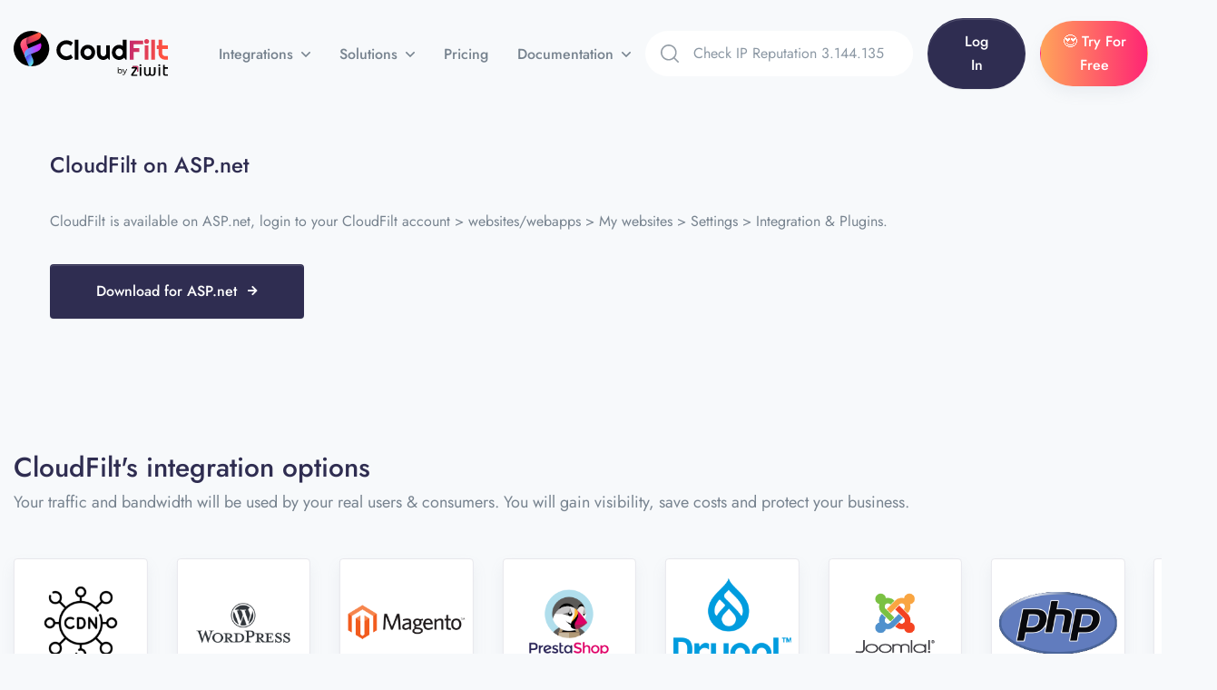

--- FILE ---
content_type: text/html; charset=UTF-8
request_url: https://cloudfilt.com/integrations/aspnet/
body_size: 8484
content:
<!doctype html>
<html lang="en">
<head>
    
    <meta charset="utf-8">
    <meta name="viewport" content="width=device-width, initial-scale=1, shrink-to-fit=no">

    
    <link rel="shortcut icon" href="/favicon.png">

    
    <link href="/assets/fonts/css2.css" rel="stylesheet">
    <link href="/assets/fonts/css22.css" rel="stylesheet">

    
    <link rel="stylesheet" href="/assets/fonts/fontawesome/fontawesome.css">
    <link rel="stylesheet" href="/assets/libs/@fancyapps/fancybox/dist/jquery.fancybox.min.css">
    <link rel="stylesheet" href="/assets/libs/aos/dist/aos.css">
    <link rel="stylesheet" href="/assets/libs/choices.js/public/assets/styles/choices.min.css">
    <link rel="stylesheet" href="/assets/libs/flickity-fade/flickity-fade.css">
    <link rel="stylesheet" href="/assets/libs/flickity/dist/flickity.min.css">
    <link rel="stylesheet" href="/assets/libs/highlightjs/styles/vs2015.css">
    <link rel="stylesheet" href="/assets/libs/jarallax/dist/jarallax.css">
    <!--<link rel="stylesheet" href="/assets/libs/quill/dist/quill.core.css" />-->


    
    <link rel="stylesheet" href="/assets/css/theme.min.css">

    <title>CloudFilt Plugins and Codes : Aspnet</title>
    <meta name="description" content="CloudFilt is available on most major CMS and languages like Aspnet. Easy to install and to use.">
    <meta name="keywords" content="bot, bots, anti bot, stop, prevent, real-time, block bots, bad bot, malicious bots, fraud, Scraping, Bot Mitigation">
    <script async src="https://www.googletagmanager.com/gtag/js?id=UA-150836361-1"></script>
    <script>
        window.dataLayer = window.dataLayer || [];
        function gtag(){dataLayer.push(arguments);}
        gtag('js', new Date());    gtag('config', 'UA-150836361-1');
    </script><script async src="https://www.googletagmanager.com/gtag/js?id=AW-998856058"></script>
    <script>
        window.dataLayer = window.dataLayer || [];
        function gtag(){dataLayer.push(arguments);}
        gtag('js', new Date());    gtag('config', 'AW-998856058');
    </script>
	
	
	<!-- Global site tag (gtag.js) - Google Analytics -->
	<script async src="https://www.googletagmanager.com/gtag/js?id=G-7QHYK6T5HQ"></script>
	<script>
	  window.dataLayer = window.dataLayer || [];
	  function gtag(){dataLayer.push(arguments);}
	  gtag('js', new Date());

	  gtag('config', 'G-7QHYK6T5HQ');
	</script>


	<link rel="canonical" href="https://cloudfilt.com/integrations/aspnet/"/>
	<meta property="og:locale" content="en_US" />
	<meta property="og:type" content="article" />
	<meta property="og:title" content="CloudFilt Plugins and Codes : Aspnet" />
	<meta property="og:url" content="https://cloudfilt.com/integrations/aspnet/" />
	<meta property="og:site_name" content="CloudFilt" />
	<meta property="og:image" content="https://cloudfilt.com/assets/img/illustrations/illustration-5.png" />
	<meta property="og:image:width" content="823" />
	<meta property="og:image:height" content="730" />
	<meta property="og:image:type" content="image/jpeg" />
	<meta name="twitter:card" content="summary_large_image" />
	<meta name="twitter:image" content="https://cloudfilt.com/assets/img/illustrations/illustration-5.png" />
	<meta name="twitter:site" content="@cloudfilt" />
	<script type="application/ld+json" class="yoast-schema-graph">{"@context":"https://schema.org","@graph":[{"@type":"Organization","@id":"https://www.ziwit.com/en/about-ziwit","name":"CloudFilt","url":"https://cloudfilt.com/","sameAs":["https://www.linkedin.com/company/ziwit/","https://twitter.com/cloudfilt"],"logo":{"@type":"ImageObject","@id":"https://www.CloudFilt.com/#logo","inLanguage":"en-US","url":"https://cloudfilt.com/assets/img/illustrations/illustration-5.png","contentUrl":"https://cloudfilt.com/assets/img/illustrations/illustration-5.png","width":823,"height":730,"caption":"CloudFilt"},"image":{"@id":"https://cloudfilt.com/#logo"}},{"@type":"WebSite","@id":"https://cloudfilt.com/","url":"https://cloudfilt.com/","name":"CloudFilt","description":"CloudFilt is available on most major CMS and languages like Aspnet. Easy to install and to use.","publisher":{"@id":"https://cloudfilt.com/"},"potentialAction":[{"@type":"SearchAction","target":{"@type":"EntryPoint","urlTemplate":"https://cloudfilt.com/ip-reputation/lookup?ip={search_term_string}"},"query-input":"required name=search_term_string"}],"inLanguage":"en-US"},{"@type":"ImageObject","@id":"https://cloudfilt.com/","inLanguage":"en-US","url":"https://cloudfilt.com/assets/img/illustrations/illustration-5.png","contentUrl":"https://cloudfilt.com/assets/img/illustrations/illustration-5.png","width":823,"height":730},{"@type":"WebPage","@id":"https://cloudfilt.com/","url":"https://cloudfilt.com/","name":"CloudFilt Bot Management | Detect & Block Bad Bot Attacks in Real-Time","isPartOf":{"@id":"https://cloudfilt.com/"},"datePublished":"2021-03-29T17:23:25+00:00","dateModified":"2022-09-14T07:50:49+00:00","description":"CloudFilt is available on most major CMS and languages like Aspnet. Easy to install and to use.","breadcrumb":{"@id":"https://cloudfilt.com/"},"inLanguage":"en-US"},{"@type":"BreadcrumbList","@id":"https://cloudfilt.com/","itemListElement":[{"@type":"ListItem","position":1,"name":"Home","item":"https://cloudfilt.com/"},{"@type":"ListItem","position":2,"name":"Products","item":"https://cloudfilt.com/"},{"@type":"ListItem","position":3,"name":"Bot Management"}]}]}</script>



<script async src="https://www.googletagmanager.com/gtag/js?id=AW-16482286203">
</script>
<script>
  window.dataLayer = window.dataLayer || [];
  function gtag(){dataLayer.push(arguments);}
  gtag('js', new Date());

  gtag('config', 'AW-16482286203');
</script>


</head>
<body>
    <header class="navbar navbar-expand-xl navbar-light" >
        <div class="container container-wd">

            
            <a class="navbar-brand ms-0" href="/">
                <img src="/assets/img/brand-dark.svg" class="navbar-brand-img" alt="Logo CloudFilt">
            </a>

            
            <div class="collapse navbar-collapse z-index-lg" id="navbarCollapse">

                
                <button class="navbar-toggler outline-0 text-primary" type="button" data-bs-toggle="collapse" data-bs-target="#navbarCollapse" aria-controls="navbarCollapse" aria-expanded="false" aria-label="Toggle navigation">
                    
                    <svg width="16" height="17" viewBox="0 0 16 17" xmlns="http://www.w3.org/2000/svg">
                        <path d="M0.142135 2.00015L1.55635 0.585938L15.6985 14.7281L14.2843 16.1423L0.142135 2.00015Z" fill="currentColor"></path>
                        <path d="M14.1421 1.0001L15.5563 2.41431L1.41421 16.5564L0 15.1422L14.1421 1.0001Z" fill="currentColor"></path>
                    </svg>

                </button>

                
                <ul class="navbar-nav ms-5">
                    <li class="nav-item dropdown dropdown-full-width">
                        <a class="nav-link dropdown-toggle px-xl-4" id="navbarLandings" data-bs-toggle="dropdown" href="#" aria-haspopup="true" aria-expanded="false">
                            Integrations
                        </a>
                        <div class="dropdown-menu border-xl shadow-none dropdown-full pt-xl-7 px-xl-8" aria-labelledby="navbarLandings">
                            <div class="row row-cols-2 row-cols-md-4 row-cols-lg-5 row-cols-xl-6">
                                <div class="col mb-5 col-wd-auto">
                                    
                                    <a class="dropdown-item" href="/integrations/cdnwaf/" >
                                        <img src="/assets/img/menu/cdnwaf_cloudfilt.png" class="img-fluid shadow rounded border d-flex mx-auto mb-5 h-md-152" alt="CDN WAF">
                                        
                                        CDN WAF
                                    </a>
                                </div>
                                <div class="col mb-5 col-wd-auto">
                                    
                                    <a class="dropdown-item" href="/integrations/wordpress/" >
                                        <img src="/assets/img/menu/wordpress_cloudfilt.png" class="img-fluid shadow rounded border d-flex mx-auto mb-5 h-md-152" alt="WordPress">
                                        
                                        WordPress
                                    </a>
                                </div>
                                <div class="col mb-5 col-wd-auto">
                                    
                                    <a class="dropdown-item" href="/integrations/magento/" >
                                        <img src="/assets/img/menu/magento_cloudfilt.png" class="img-fluid shadow rounded border d-flex mx-auto mb-5 h-md-152" alt="Magento">
                                        
                                        Magento
                                    </a>
                                </div>
                                <div class="col mb-5 col-wd-auto">
                                    
                                    <a class="dropdown-item" href="/integrations/prestashop/" >
                                        <img src="/assets/img/menu/prestashop_cloudfilt.png" class="img-fluid shadow rounded border d-flex mx-auto mb-5 h-md-152" alt="PrestaShop">
                                        
                                        PrestaShop
                                    </a>
                                </div>
                                <div class="col mb-5 col-wd-auto">
                                    
                                    <a class="dropdown-item" href="/integrations/drupal/" >
                                        <img src="/assets/img/menu/drupal_cloudfilt.png" class="img-fluid shadow rounded border d-flex mx-auto mb-5 h-md-152" alt="Drupal">
                                        
                                        Drupal
                                    </a>
                                </div>
                                <div class="col mb-5 col-wd-auto">
                                    
                                    <a class="dropdown-item" href="/integrations/joomla/" >
                                        <img src="/assets/img/menu/joomla_cloudfilt.png" class="img-fluid shadow rounded border d-flex mx-auto mb-5 h-md-152" alt="Joomla!">
                                        
                                        Joomla!
                                    </a>
                                </div>
                                <div class="col mb-5 col-wd-auto">
                                    
                                    <a class="dropdown-item" href="/integrations/php/" >
                                        <img src="/assets/img/menu/php_cloudfilt.png" class="img-fluid shadow rounded border d-flex mx-auto mb-5 h-md-152" alt="PHP">
                                        
                                        PHP
                                    </a>
                                </div>
                                <div class="col mb-5 col-wd-auto">
                                    
                                    <a class="dropdown-item" href="/integrations/go/" >
                                        <img src="/assets/img/menu/go_cloudfilt.png" class="img-fluid shadow rounded border d-flex mx-auto mb-5 h-md-152" alt="Go">
                                        
                                        Go
                                    </a>
                                </div>
                                <div class="col mb-5 col-wd-auto">
                                    
                                    <a class="dropdown-item" href="/integrations/django/" >
                                        <img src="/assets/img/menu/django_cloudfilt.png" class="img-fluid shadow rounded border d-flex mx-auto mb-5 h-md-152" alt="Django">
                                        
                                        Django
                                    </a>
                                </div>
                                <div class="col mb-5 col-wd-auto">
                                    
                                    <a class="dropdown-item" href="/integrations/aspnet/" >
                                        <img src="/assets/img/menu/aspnet_cloudfilt.png" class="img-fluid shadow rounded border d-flex mx-auto mb-5 h-md-152" alt="ASP.net">
                                        
                                        ASP.net
                                    </a>
                                </div>
                                <div class="col mb-5 col-wd-auto">
                                    
                                    <a class="dropdown-item" href="/integrations/api/">
                                        <img src="/assets/img/menu/api_cloudfilt.png" class="img-fluid shadow rounded border d-flex mx-auto mb-5 h-md-152" alt="API">
                                        
                                        API
                                    </a>
                                </div>
                            </div>
                        </div>
                    </li>
                    <li class="nav-item dropdown">
                        <a class="nav-link dropdown-toggle px-xl-4" id="navbarCourses" data-bs-toggle="dropdown" href="#" aria-haspopup="true" aria-expanded="false">
                            Solutions
                        </a>
                        <div class="dropdown-menu border-xl shadow-none dropdown-menu-lg" aria-labelledby="navbarCourses">
                            <div class="row gx-0">
                                <div class="col-md-4">
                                    
                                    <a class="dropdown-item" href="/solutions/bot-traffic/">
                                        Bot traffic
                                    </a>
                                    <a class="dropdown-item" href="/solutions/web-scraping/">
                                        Web Scraping
                                    </a>
                                    <a class="dropdown-item" href="/solutions/ai-bots/">
                                        AI bots
                                    </a>
                                    <a class="dropdown-item" href="/solutions/tor-traffic/">
                                        Tor traffic
                                    </a>
                                    <a class="dropdown-item" href="/solutions/proxy-traffic/">
                                        Proxy traffic
                                    </a>
                                    <a class="dropdown-item" href="/solutions/spam-submissions/">
                                        Spam Submissions
                                    </a>
                                    <a class="dropdown-item" href="/solutions/fake-account-creation/">
                                        Fake Account Creation
                                    </a>

                                </div>
                                <div class="col-md-4">
                                    <a class="dropdown-item" href="/solutions/bot-mitigation/">
                                        Bot Mitigation
                                    </a>
                                    <a class="dropdown-item" href="/solutions/account-takeover/">
                                        Account Takeover
                                    </a>
                                    <a class="dropdown-item" href="/solutions/ip-reputation/">
                                        IP reputation
                                    </a>
                                    <a class="dropdown-item" href="/solutions/ip-risk-score/">
                                        IP Risk Score
                                    </a>
                                    <a class="dropdown-item" href="/solutions/web-fraud/">
                                        Web Fraud
                                    </a>
                                    <a class="dropdown-item" href="/solutions/carding-fraud/">
                                        Carding Fraud
                                    </a>
                                    <a class="dropdown-item" href="/solutions/business-logic/">
                                        Business logic
                                    </a>
                                </div>
                                <div class="col-md-4">
                                    
                                    <a class="dropdown-item" href="/solutions/inventory-hoarding/">
                                        Inventory Hoarding
                                    </a>
                                    <a class="dropdown-item" href="/solutions/marketing-fraud/">
                                        Marketing Fraud
                                    </a>
                                    <a class="dropdown-item" href="/solutions/denial-of-service/">
                                        Denial of service (DDoS)
                                    </a>
                                    <a class="dropdown-item" href="/solutions/protection-from-automated-threats/">
                                        Protection from automated <br>threats
                                    </a>
                                    <a class="dropdown-item" href="/solutions/blocking-by-country-and-continent-gdpr/">
                                        Blocking by country and <br>continent(GDPR)
                                    </a>
                                </div>
                            </div>
                        </div> 
                    </li>


                    <li class="nav-item dropdown">
                        <a class="nav-link px-xl-4" href="/pricing/">
                            Pricing
                        </a>
                    </li>

                    <li class="nav-item dropdown">
                        <a class="nav-link dropdown-toggle px-xl-4" id="navbarDocumentation" data-bs-toggle="dropdown" href="#" aria-haspopup="true" aria-expanded="false">
                            Documentation
                        </a>
                        <div class="dropdown-menu border-xl shadow-none dropdown-menu-md" aria-labelledby="navbarDocumentation">
                            <div class="list-group list-group-flush">
                                <a class="list-group-item" href="https://docs.cloudfilt.com/" target="_blank">

                                    
                                    <div class="display-4 text-primary">
                                        <i class="fas fa-clipboard"></i>
                                    </div>

                                    
                                    <div class="ms-4">

                                        
                                        
                                            Documentation
                                        

                                        
                                        <p class="font-size-sm text-gray-700 mb-0">
                                            Knowledge Centers
                                        </p>

                                    </div>

                                </a>
                                <a class="list-group-item" href="https://app.cloudfilt.com" target="_blank">

                                    
                                    <div class="display-4 text-primary">
                                        <i class="fas fa-file-alt"></i>
                                    </div>

                                    
                                    <div class="ms-4">

                                        
                                        
                                            Changelog
                                        

                                        
                                        <p class="font-size-sm text-gray-700 mb-0">
                                            Keep track of changes
                                        </p>

                                    </div>

                                    
                                    <span class="badge badge-pill badge-primary-soft ms-auto">
                                        7.0
                                    </span>

                                </a>
                            </div>
                        </div>
                    </li>
                </ul>
            </div>

            
            <form class="d-none d-wd-flex ms-auto w-xl-350p" method="get" action="/ip-reputation/lookup">
                <div class="input-group bg-white rounded-pill overflow-hidden">
                    <div class="input-group-prepend">
                        <button class="btn btn-sm my-2 my-sm-0 text-secondary icon-xs d-flex align-items-center" type="submit">
                            
                            <svg width="20" height="20" viewBox="0 0 20 20" fill="none" xmlns="http://www.w3.org/2000/svg">
                                <path d="M8.80758 0C3.95121 0 0 3.95121 0 8.80758C0 13.6642 3.95121 17.6152 8.80758 17.6152C13.6642 17.6152 17.6152 13.6642 17.6152 8.80758C17.6152 3.95121 13.6642 0 8.80758 0ZM8.80758 15.9892C4.8477 15.9892 1.62602 12.7675 1.62602 8.80762C1.62602 4.84773 4.8477 1.62602 8.80758 1.62602C12.7675 1.62602 15.9891 4.8477 15.9891 8.80758C15.9891 12.7675 12.7675 15.9892 8.80758 15.9892Z" fill="currentColor"/>
                                <path d="M19.762 18.6121L15.1007 13.9509C14.7831 13.6332 14.2687 13.6332 13.9511 13.9509C13.6335 14.2682 13.6335 14.7831 13.9511 15.1005L18.6124 19.7617C18.7712 19.9205 18.9791 19.9999 19.1872 19.9999C19.395 19.9999 19.6032 19.9205 19.762 19.7617C20.0796 19.4444 20.0796 18.9295 19.762 18.6121Z" fill="currentColor"/>
                            </svg>

                        </button>
                    </div>
                    <input class="form-control form-control-sm border-0 ps-0" type="search" name="ip" id="searchip" placeholder="Check IP Reputation 3.144.135.11" aria-label="Search" pattern="^((\d{1,2}|1\d\d|2[0-4]\d|25[0-5])\.){3}(\d{1,2}|1\d\d|2[0-4]\d|25[0-5])$">
                </div>
            </form>

<script>
  const input = document.getElementById("searchip");
  input.addEventListener("blur", () => {
    input.value = input.value.replace(/\s+/g, "");
  });
</script>
			
            <ul class="navbar-nav flex-row ms-auto ms-xl-0 me-n2 me-md-n4">
                <li class="nav-item border-0 px-0 d-none d-370-block d-xl-none">
                    <a class="nav-link d-flex px-3 px-md-4 search-mobile text-secondary" data-bs-toggle="collapse" href="#collapseSearchMobile" role="button" aria-expanded="false" aria-controls="collapseSearchMobile">
                        
                        <svg width="20" height="20" viewBox="0 0 20 20" fill="none" xmlns="http://www.w3.org/2000/svg">
                            <path d="M8.80758 0C3.95121 0 0 3.95121 0 8.80758C0 13.6642 3.95121 17.6152 8.80758 17.6152C13.6642 17.6152 17.6152 13.6642 17.6152 8.80758C17.6152 3.95121 13.6642 0 8.80758 0ZM8.80758 15.9892C4.8477 15.9892 1.62602 12.7675 1.62602 8.80762C1.62602 4.84773 4.8477 1.62602 8.80758 1.62602C12.7675 1.62602 15.9891 4.8477 15.9891 8.80758C15.9891 12.7675 12.7675 15.9892 8.80758 15.9892Z" fill="currentColor"/>
                            <path d="M19.762 18.6121L15.1007 13.9509C14.7831 13.6332 14.2687 13.6332 13.9511 13.9509C13.6335 14.2682 13.6335 14.7831 13.9511 15.1005L18.6124 19.7617C18.7712 19.9205 18.9791 19.9999 19.1872 19.9999C19.395 19.9999 19.6032 19.9205 19.762 19.7617C20.0796 19.4444 20.0796 18.9295 19.762 18.6121Z" fill="currentColor"/>
                        </svg>


                        
                        <svg width="16" height="17" viewBox="0 0 16 17" xmlns="http://www.w3.org/2000/svg">
                            <path d="M0.142135 2.00015L1.55635 0.585938L15.6985 14.7281L14.2843 16.1423L0.142135 2.00015Z" fill="currentColor"></path>
                            <path d="M14.1421 1.0001L15.5563 2.41431L1.41421 16.5564L0 15.1422L14.1421 1.0001Z" fill="currentColor"></path>
                        </svg>

                    </a>

                    <div class="collapse position-absolute right-0 left-0" id="collapseSearchMobile">
                        <div class="card card-body p-4 mt-7 shadow-dark">
                            
                            <form class="w-100">
                                <div class="input-group border rounded">
                                    <div class="input-group-prepend">
                                        <button class="btn btn-sm text-secondary icon-xs d-flex align-items-center" type="submit">
                                            
                                            <svg width="20" height="20" viewBox="0 0 20 20" fill="none" xmlns="http://www.w3.org/2000/svg">
                                                <path d="M8.80758 0C3.95121 0 0 3.95121 0 8.80758C0 13.6642 3.95121 17.6152 8.80758 17.6152C13.6642 17.6152 17.6152 13.6642 17.6152 8.80758C17.6152 3.95121 13.6642 0 8.80758 0ZM8.80758 15.9892C4.8477 15.9892 1.62602 12.7675 1.62602 8.80762C1.62602 4.84773 4.8477 1.62602 8.80758 1.62602C12.7675 1.62602 15.9891 4.8477 15.9891 8.80758C15.9891 12.7675 12.7675 15.9892 8.80758 15.9892Z" fill="currentColor"/>
                                                <path d="M19.762 18.6121L15.1007 13.9509C14.7831 13.6332 14.2687 13.6332 13.9511 13.9509C13.6335 14.2682 13.6335 14.7831 13.9511 15.1005L18.6124 19.7617C18.7712 19.9205 18.9791 19.9999 19.1872 19.9999C19.395 19.9999 19.6032 19.9205 19.762 19.7617C20.0796 19.4444 20.0796 18.9295 19.762 18.6121Z" fill="currentColor"/>
                                            </svg>

                                        </button>
                                    </div>
                                    <input class="form-control form-control-sm border-0 ps-0" type="search" placeholder="Check IP Reputation 3.144.135.11" aria-label="Search">
                                </div>
                            </form>
                        </div>
                    </div>
                </li>

				<li class="nav-item border-0 px-0 d-none d-xl-block">
                    <a href="https://app.cloudfilt.com/login" class="btn bg-dark btn-sm py-3 btn-chestnut rounded-pill mx-4 px-md-7" target="_blank">
                        Log In
                    </a>
                </li>
            </ul>

            
            <button class="navbar-toggler ms-4 ms-md-5 shadow-none bg-primary text-white icon-xs p-0 outline-0 h-40p w-40p d-flex d-xl-none place-flex-center" type="button" data-bs-toggle="collapse" data-bs-target="#navbarCollapse" aria-controls="navbarCollapse" aria-expanded="false" aria-label="Toggle navigation">
                
                <svg width="25" height="17" viewBox="0 0 25 17" xmlns="http://www.w3.org/2000/svg">
                    <rect width="25" height="1" fill="currentColor"/>
                    <rect y="8" width="15" height="1" fill="currentColor"/>
                    <rect y="16" width="20" height="1" fill="currentColor"/>
                </svg>
            </button>
			
            
            <ul class="navbar-nav navbar-vertical ms-xl-4 d-none d-xl-flex">
                <li class="nav-item dropdown">
                    <a class="nav-link pb-4 mb-n4 px-0 pt-0" target="_blank" href="https://app.cloudfilt.com/sign-up">
                            <span class="btn btn-pill btn-helio btn-sm btn-chestnut btn-gradient-1 text-white shadow">&#128525; Try For Free</span>
                    </a>
                </li>
            </ul>
        </div>
    </header>


                <div class="container">
            <div class="row mb-11">
                <div class="col-lg-11 col-wd-12 ms-lg-auto pt-11 pt-lg-8">
                    <h1 class="font-size-xl mb-6">
                        CloudFilt on ASP.net
                    </h1>

                    <p class="mb-6 line-height-md">CloudFilt is available on ASP.net, login to your CloudFilt account > websites/webapps > My websites > Settings > Integration & Plugins.</p>


                        <a href="https://app.cloudfilt.com/" target="_blank" class="btn btn-teal bg-dark d-flex align-items-center text-white btn-block mw-md-280p justify-content-center mt-0">
                            <span class="me-3">Download for ASP.net</span>
                            <i class="fas fa-arrow-right font-size-xs"></i>
                        </a>
                </div>
            </div>
		</div>

    <section class="py-5 py-md-8">
        <div class="container container-wd">
            <div class="row align-items-end mb-3 mb-md-5">
                <div class="col-md mb-4 mb-md-0">
                    <h2 class="mb-1">CloudFilt's integration options</h2>
                    <p class="font-size-lg mb-0">Your traffic and bandwidth will be used by your real users & consumers.
You will gain visibility, save costs and protect your business.</p>
                </div>
            </div>

            <div class="mx-n3 mx-md-n4 flickity-button-outset" data-flickity='{"pageDots": false,"cellAlign": "left", "wrapAround": true, "imagesLoaded": true}'>
                <div class="col-6 col-md-4 col-lg-4 mw-xl-14 text-center py-5 text-md-left px-3 px-md-4">
                    <div class="card border shadow p-2 lift">
                        
                        <div class="card-zoom position-relative" style="max-width: 250px;">

                            <a href="/integrations/cdnwaf/" class="card-img sk-thumbnail img-ratio-4 card-hover-overlay card-hover-overlay-gradient-1 d-block">
							<img class="rounded shadow-light-lg img-fluid" src="/assets/img/menu/cdnwaf_cloudfilt.png" alt="CDN WAF"></a>
                        </div>

                        
                        <div class="card-footer px-3 pt-4 pb-1">
                            <a href="/integrations/cdnwaf/" class="d-block"><h5 class="mb-0">CDN WAF</h5></a>
                        </div>
                    </div>
                </div>
                <div class="col-6 col-md-4 col-lg-4 mw-xl-14 text-center py-5 text-md-left px-3 px-md-4">
                    <div class="card border shadow p-2 lift">
                        
                        <div class="card-zoom position-relative" style="max-width: 250px;">

                            <a href="/integrations/wordpress/" class="card-img sk-thumbnail img-ratio-4 card-hover-overlay card-hover-overlay-gradient-1 d-block">
							<img class="rounded shadow-light-lg img-fluid" src="/assets/img/menu/wordpress_cloudfilt.png" alt="WordPress"></a>
                        </div>

                        
                        <div class="card-footer px-3 pt-4 pb-1">
                            <a href="/integrations/wordpress/" class="d-block"><h5 class="mb-0">WordPress</h5></a>
                        </div>
                    </div>
                </div>
                <div class="col-6 col-md-4 col-lg-4 mw-xl-14 text-center py-5 text-md-left px-3 px-md-4">
                    <div class="card border shadow p-2 lift">
                        
                        <div class="card-zoom position-relative" style="max-width: 250px;">

                            <a href="/integrations/magento/" class="card-img sk-thumbnail img-ratio-4 card-hover-overlay card-hover-overlay-gradient-1 d-block">
							<img class="rounded shadow-light-lg img-fluid" src="/assets/img/menu/magento_cloudfilt.png" alt="Magento"></a>
                        </div>

                        
                        <div class="card-footer px-3 pt-4 pb-1">
                            <a href="/integrations/magento/" class="d-block"><h5 class="mb-0">Magento</h5></a>
                        </div>
                    </div>
                </div>
                <div class="col-6 col-md-4 col-lg-4 mw-xl-14 text-center py-5 text-md-left px-3 px-md-4">
                    <div class="card border shadow p-2 lift">
                        
                        <div class="card-zoom position-relative" style="max-width: 250px;">

                            <a href="/integrations/prestashop/" class="card-img sk-thumbnail img-ratio-4 card-hover-overlay card-hover-overlay-gradient-1 d-block">
							<img class="rounded shadow-light-lg img-fluid" src="/assets/img/menu/prestashop_cloudfilt.png" alt="PrestaShop"></a>
                        </div>

                        
                        <div class="card-footer px-3 pt-4 pb-1">
                            <a href="/integrations/prestashop/" class="d-block"><h5 class="mb-0">PrestaShop</h5></a>
                        </div>
                    </div>
                </div>
                <div class="col-6 col-md-4 col-lg-4 mw-xl-14 text-center py-5 text-md-left px-3 px-md-4">
                    <div class="card border shadow p-2 lift">
                        
                        <div class="card-zoom position-relative" style="max-width: 250px;">
                            <a href="/integrations/drupal/" class="card-img sk-thumbnail img-ratio-4 card-hover-overlay card-hover-overlay-gradient-1 d-block">
							<img class="rounded shadow-light-lg img-fluid" src="/assets/img/menu/drupal_cloudfilt.png" alt="Drupal"></a>
                        </div>

                        
                        <div class="card-footer px-3 pt-4 pb-1">
                            <a href="/integrations/drupal/" class="d-block"><h5 class="mb-0">Drupal</h5></a>
                        </div>
                    </div>
                </div>
                <div class="col-6 col-md-4 col-lg-4 mw-xl-14 text-center py-5 text-md-left px-3 px-md-4">
                    <div class="card border shadow p-2 lift">
                        
                        <div class="card-zoom position-relative" style="max-width: 250px;">

                            <a href="/integrations/joomla/" class="card-img sk-thumbnail img-ratio-4 card-hover-overlay card-hover-overlay-gradient-1 d-block">
							<img class="rounded shadow-light-lg img-fluid" src="/assets/img/menu/joomla_cloudfilt.png" alt="Joomla!"></a>
                        </div>

                        
                        <div class="card-footer px-3 pt-4 pb-1">
                            <a href="/integrations/joomla/" class="d-block"><h5 class="mb-0">Joomla!</h5></a>
                        </div>
                    </div>
                </div>
                <div class="col-6 col-md-4 col-lg-4 mw-xl-14 text-center py-5 text-md-left px-3 px-md-4">
                    <div class="card border shadow p-2 lift">
                        
                        <div class="card-zoom position-relative" style="max-width: 250px;">
          

                            <a href="/integrations/php/" class="card-img sk-thumbnail img-ratio-4 card-hover-overlay card-hover-overlay-gradient-1 d-block">
							<img class="rounded shadow-light-lg img-fluid" src="/assets/img/menu/php_cloudfilt.png" alt="PHP"></a>
                        </div>

                        
                        <div class="card-footer px-3 pt-4 pb-1">
                            <a href="/integrations/php/" class="d-block"><h5 class="mb-0">PHP</h5></a>
                        </div>
                    </div>
                </div>
                <div class="col-6 col-md-4 col-lg-4 mw-xl-14 text-center py-5 text-md-left px-3 px-md-4">
                    <div class="card border shadow p-2 lift">
                        
                        <div class="card-zoom position-relative" style="max-width: 250px;">
          

                            <a href="/integrations/go/" class="card-img sk-thumbnail img-ratio-4 card-hover-overlay card-hover-overlay-gradient-1 d-block">
							<img class="rounded shadow-light-lg img-fluid" src="/assets/img/menu/go_cloudfilt.png" alt="Go"></a>
                        </div>

                        
                        <div class="card-footer px-3 pt-4 pb-1">
                            <a href="/integrations/go/" class="d-block"><h5 class="mb-0">Go</h5></a>
                        </div>
                    </div>
                </div>
                <div class="col-6 col-md-4 col-lg-4 mw-xl-14 text-center py-5 text-md-left px-3 px-md-4">
                    <div class="card border shadow p-2 lift">
                        
                        <div class="card-zoom position-relative" style="max-width: 250px;">
          

                            <a href="/integrations/django/" class="card-img sk-thumbnail img-ratio-4 card-hover-overlay card-hover-overlay-gradient-1 d-block">
							<img class="rounded shadow-light-lg img-fluid" src="/assets/img/menu/django_cloudfilt.png" alt="Django"></a>
                        </div>

                        
                        <div class="card-footer px-3 pt-4 pb-1">
                            <a href="/integrations/django/" class="d-block"><h5 class="mb-0">Django</h5></a>
                        </div>
                    </div>
                </div>
                <div class="col-6 col-md-4 col-lg-4 mw-xl-14 text-center py-5 text-md-left px-3 px-md-4">
                    <div class="card border shadow p-2 lift">
                        
                        <div class="card-zoom position-relative" style="max-width: 250px;">
          

                            <a href="/integrations/aspnet/" class="card-img sk-thumbnail img-ratio-4 card-hover-overlay card-hover-overlay-gradient-1 d-block">
							<img class="rounded shadow-light-lg img-fluid" src="/assets/img/menu/aspnet_cloudfilt.png" alt="ASP.net"></a>
                        </div>

                        
                        <div class="card-footer px-3 pt-4 pb-1">
                            <a href="/integrations/aspnet/" class="d-block"><h5 class="mb-0">ASP.net</h5></a>
                        </div>
                    </div>
                </div>
                <div class="col-6 col-md-4 col-lg-4 mw-xl-14 text-center py-5 text-md-left px-3 px-md-4">
                    <div class="card border shadow p-2 lift">
                        
                        <div class="card-zoom position-relative" style="max-width: 250px;">
          

                            <a href="/integrations/api/" class="card-img sk-thumbnail img-ratio-4 card-hover-overlay card-hover-overlay-gradient-1 d-block">
							<img class="rounded shadow-light-lg img-fluid" src="/assets/img/menu/api_cloudfilt.png" alt="API"></a>
                        </div>

                        
                        <div class="card-footer px-3 pt-4 pb-1">
                            <a href="/integrations/api/" class="d-block"><h5 class="mb-0">API</h5></a>
                        </div>
                    </div>
                </div>
            </div>
        </div>
    </section>
	    <section class="py-6">
        <div class="container container-wd">
            <div class="bg-gradient-1 rounded-lg py-md-9 py-8 px-md-8 px-5">
                <div class="row align-items-center">
                    <div class="col-xl-7 mb-4 mb-xl-0">
                        <h2 class="text-white mb-3">Try For Free</h2>
                        <p class="font-size-lg text-white mb-3">*No credit card required <br>
						CloudFilt analyzes the whole behavior of the hacker/bot on the website, application & API from back and front end.</p>
                    </div>

                    <div class="col-xl-5">
                        <form action="https://app.cloudfilt.com/sign-up" method="post">
                            <div class="input-group d-block d-md-flex bg-white p-1 rounded-lg">
                                <input type="text" class="form-control w-100 w-md-auto form-control-sm rounded-lg border-0 placeholder-1" placeholder="Enter your email" aria-label="Enter your email" aria-describedby="button-addon2" name="email">
                                <div class="input-group-append ms-0">
                                    <button class="btn btn-sm btn-dark w-100 w-md-auto btn-wide rounded-lg border-0" type="submit" id="button-addon2">Try For Free</button>
                                </div>
                            </div>
                        </form>
                    </div>
                </div>
            </div>
        </div>
    </section>
  
    <footer class="py-8 pt-md-11 position-relative bg-white">
        <div class="position-absolute bottom-0 left-0 shape-flip-both">
            <img src="/assets/img/illustrations/illustration-7.svg" class="img-fluid" alt="bg">
        </div>

        <div class="container container-wd">
            <div class="row" id="accordionFooter">
                <div class="col-12 col-md-4 col-lg-3">

                    
                    <img src="/assets/img/brand-dark.svg" alt="..." class="footer-brand img-fluid mb-4 h-60p">

                    
                    <p class="text-gray-800 mb-4 font-size-sm-alone">
                        ZIWIT SAS, CloudFilt.com<br>
30 Rue Isabelle Eberhardt,
34000 Montpellier, FRANCE
						
                    </p>

                    <div class="mb-4">
                        <a href="tel:+33185091509" class="text-gray-800 font-size-sm-alone">+33 1 85 09 15 09</a>
                    </div>

                    <div class="mb-4">
                        <a href="mailto:contact@CloudFilt.com" class="text-gray-800 font-size-sm-alone">contact@CloudFilt.com</a>
                    </div>

                    
                    <ul class="list-unstyled list-inline list-social mb-4 mb-md-0">
                        <li class="list-inline-item list-social-item">
                            <a href="https://twitter.com/ziwit" class="text-secondary font-size-sm w-36 h-36 shadow-dark-hover d-flex align-items-center justify-content-center rounded-circle border-hover">
                                <i class="fab fa-twitter"></i>
                            </a>
                        </li>
                        <li class="list-inline-item list-social-item">
                            <a href="https://www.linkedin.com/company/ziwit" class="text-secondary font-size-sm w-36 h-36 shadow-dark-hover d-flex align-items-center justify-content-center rounded-circle border-hover">
                                <i class="fab fa-linkedin-in"></i>
                            </a>
                        </li>
                    </ul>
                </div>

                <div class="col-12 col-md-4 col-lg-2">
                    <div class="mb-5 mb-xl-0 footer-accordion">

                        
                        <div id="widgetOne">
                            <h4 class="mb-5">
                                <button class="text-dark fw-medium footer-accordion-toggle d-flex align-items-center" type="button" data-bs-toggle="collapse" data-bs-target="#widgetcollapseOne" aria-expanded="true" aria-controls="widgetcollapseOne">
                                    Our Company
                                    <span class="ms-auto text-dark">
                                        
                                        <svg width="15" height="2" viewBox="0 0 15 2" fill="none" xmlns="http://www.w3.org/2000/svg">
                                            <rect width="15" height="2" fill="currentColor"/>
                                        </svg>

                                        <svg width="15" height="16" viewBox="0 0 15 16" fill="none" xmlns="http://www.w3.org/2000/svg">
                                            <path d="M0 7H15V9H0V7Z" fill="currentColor"/>
                                            <path d="M6 16L6 8.74228e-08L8 0L8 16H6Z" fill="currentColor"/>
                                        </svg>

                                    </span>
                                </button>
                            </h4>
                        </div>

                        <div id="widgetcollapseOne" class="collapse show" aria-labelledby="widgetOne" data-parent="#accordionFooter">
                            
                            <ul class="list-unstyled text-gray-800 font-size-sm-alone mb-6 mb-md-8 mb-lg-0">
                                <li class="mb-3">
                                    <a href="https://www.ziwit.com/en/about-ziwit" target="_blank" class="text-reset">
                                        About Us
                                    </a>
                                </li>
                                <li class="mb-3">
                                    <a href="/contact-cf/" class="text-reset">
                                        Contact Us
                                    </a>
                                </li>
                                <li class="mb-3">
                                    <a href="https://cloudfilt.statuspage.io/" target="_blank" class="text-reset">
                                        CloudFilt Status
                                    </a>
                                </li>
                                <li class="mb-3">
                                    <a href="https://cloudfilt.com/docs/pt_cloudfilt_07302025.pdf" target="_blank" class="text-reset">
                                        Privacy & terms
                                    </a>
                                </li>
                                <li class="mb-3">
                                    <a href="https://cloudfilt.goaffpro.com/" target="_blank" class="text-reset">
                                        Affiliate Program
                                    </a>
                                </li>
                                <li class="mb-3">
                                    <a href="https://www.ziwit.com/en/carrier" target="_blank" class="text-reset">
                                        Careers
                                    </a>
                                </li>
                            </ul>
                        </div>
						
                        <div id="widgetFour">
                            <h4 class="mb-5 mt-5">
                                <button class="text-dark fw-medium footer-accordion-toggle d-flex align-items-center" type="button" data-bs-toggle="collapse" data-bs-target="#widgetcollapseFour" aria-expanded="false" aria-controls="widgetcollapseFour">
                                    PARTNERS
                                    <span class="ms-auto text-dark">
                                        
                                        <svg width="15" height="2" viewBox="0 0 15 2" fill="none" xmlns="http://www.w3.org/2000/svg">
                                            <rect width="15" height="2" fill="currentColor"/>
                                        </svg>

                                        <svg width="15" height="16" viewBox="0 0 15 16" fill="none" xmlns="http://www.w3.org/2000/svg">
                                            <path d="M0 7H15V9H0V7Z" fill="currentColor"/>
                                            <path d="M6 16L6 8.74228e-08L8 0L8 16H6Z" fill="currentColor"/>
                                        </svg>

                                    </span>
                                </button>
                            </h4>
                        </div>
                        <div id="widgetcollapseFour" class="collapse" aria-labelledby="widgetFour" data-parent="#accordionFooter">
                            
                            <ul class="list-unstyled text-gray-800 font-size-sm-alone mb-0">
                                <li class="mb-3">
                                    <a href="" class="text-reset">
                                        Find a Reseller Partner
                                    </a>
                                </li>
                                <li class="mb-3">
                                    <a href="/contact-cf/" class="text-reset">
                                        Become an CloudFilt Partner
                                    </a>
                                </li>
                            </ul>
                        </div>
                    </div>
                </div>

                <div class="col-12 col-md-4 col-lg-2">
                    <div class="mb-5 mb-xl-0 footer-accordion">

                        
                        <div id="widgetTwo">
                            <h4 class="mb-5">
                                <button class="text-dark fw-medium footer-accordion-toggle d-flex align-items-center" type="button" data-bs-toggle="collapse" data-bs-target="#widgetcollapseTwo" aria-expanded="false" aria-controls="widgetcollapseTwo">
                                    Threats
                                    <span class="ms-auto text-dark">
                                        
                                        <svg width="15" height="2" viewBox="0 0 15 2" fill="none" xmlns="http://www.w3.org/2000/svg">
                                            <rect width="15" height="2" fill="currentColor"/>
                                        </svg>

                                        <svg width="15" height="16" viewBox="0 0 15 16" fill="none" xmlns="http://www.w3.org/2000/svg">
                                            <path d="M0 7H15V9H0V7Z" fill="currentColor"/>
                                            <path d="M6 16L6 8.74228e-08L8 0L8 16H6Z" fill="currentColor"/>
                                        </svg>

                                    </span>
                                </button>
                            </h4>
                        </div>

                        <div id="widgetcollapseTwo" class="collapse" aria-labelledby="widgetTwo" data-parent="#accordionFooter">
                            
                            <ul class="list-unstyled text-gray-800 font-size-sm-alone mb-6 mb-md-8 mb-lg-0">
                                <li class="mb-3">
                                    <a href="/solutions/bot-traffic/" class="text-reset">
                                        Bot traffic
                                    </a>
                                </li>
                                <li class="mb-3">
                                    <a href="/solutions/web-scraping/" class="text-reset">
                                        Web Scraping
                                    </a>
                                </li>
                                <li class="mb-3">
                                    <a href="/solutions/ai-bots/" class="text-reset">
                                        AI bots
                                    </a>
                                </li>
                                <li class="mb-3">
                                    <a href="/solutions/tor-traffic/" class="text-reset">
                                        Tor traffic
                                    </a>
                                </li>
                                <li class="mb-3">
                                    <a href="/solutions/proxy-traffic/" class="text-reset">
                                        Proxy traffic
                                    </a>
                                </li>
                                <li class="mb-3">
                                    <a href="/solutions/spam-submissions/" class="text-reset">
                                        Spam Submissions
                                    </a>
                                </li>
                                <li class="mb-3">
                                    <a href="/solutions/fake-account-creation/" class="text-reset">
                                        Fake Account Creation
                                    </a>
                                </li>
                                <li class="mb-3">
                                    <a href="/solutions/account-takeover/" class="text-reset">
                                        Account Takeover
                                    </a>
                                </li>
                                <li class="mb-3">
                                    <a href="/solutions/ip-reputation/" class="text-reset">
                                        IP reputation
                                    </a>
                                </li>
                                <li class="mb-3">
                                    <a href="/solutions/ip-risk-score/" class="text-reset">
                                        Risk Score
                                    </a>
                                </li>
                            </ul>
                        </div>
                    </div>
                </div>

                <div class="col-12 col-md-4 offset-md-4 col-lg-2 offset-lg-0">
                    <div class="mb-5 mb-xl-0 footer-accordion">

                        
                        <div id="widgetThree">
                            <h4 class="mb-5">
                                <button class="text-dark fw-medium footer-accordion-toggle d-flex align-items-center" type="button" data-bs-toggle="collapse" data-bs-target="#widgetcollapseThree" aria-expanded="false" aria-controls="widgetcollapseThree">
                                    Integration options
                                    <span class="ms-auto text-dark">
                                        
                                        <svg width="15" height="2" viewBox="0 0 15 2" fill="none" xmlns="http://www.w3.org/2000/svg">
                                            <rect width="15" height="2" fill="currentColor"/>
                                        </svg>

                                        <svg width="15" height="16" viewBox="0 0 15 16" fill="none" xmlns="http://www.w3.org/2000/svg">
                                            <path d="M0 7H15V9H0V7Z" fill="currentColor"/>
                                            <path d="M6 16L6 8.74228e-08L8 0L8 16H6Z" fill="currentColor"/>
                                        </svg>

                                    </span>
                                </button>
                            </h4>
                        </div>

                        <div id="widgetcollapseThree" class="collapse" aria-labelledby="widgetThree" data-parent="#accordionFooter">
                            
                            <ul class="list-unstyled text-gray-800 font-size-sm-alone mb-0">
                                <li class="mb-3">
                                    <a href="/integrations/cdnwaf/" class="text-reset">
                                        CDN WAF
                                    </a>
                                </li>
                                <li class="mb-3">
                                    <a href="/integrations/wordpress/" class="text-reset">
                                        WordPress
                                    </a>
                                </li>
                                <li class="mb-3">
                                    <a href="/integrations/magento/" class="text-reset">
                                        Magento
                                    </a>
                                </li>
                                <li class="mb-3">
                                    <a href="/integrations/prestashop/" class="text-reset">
                                        PrestaShop
                                    </a>
                                </li>
                                <li class="mb-3">
                                    <a href="/integrations/drupal/" class="text-reset">
                                        Drupal
                                    </a>
                                </li>
                                <li class="mb-3">
                                    <a href="/integrations/joomla/" class="text-reset">
                                        Joomla!
                                    </a>
                                </li>
                                <li class="mb-3">
                                    <a href="/integrations/php/" class="text-reset">
                                        PHP
                                    </a>
                                </li>
                                <li class="mb-3">
                                    <a href="/integrations/go/" class="text-reset">
                                        Go
                                    </a>
                                </li>
                                <li class="mb-3">
                                    <a href="/integrations/django/" class="text-reset">
                                        Django
                                    </a>
                                </li>
                                <li class="mb-3">
                                    <a href="/integrations/aspnet/" class="text-reset">
                                        ASP.net
                                    </a>
                                </li>
                                <li class="mb-3">
                                    <a href="/integrations/api/" class="text-reset">
                                        API
                                    </a>
                                </li>
                            </ul>
                        </div>
                    </div>
                </div>

                <div class="col-12 col-md-4 col-lg-3">
                    <div class="mb-5 mb-xl-0 footer-accordion">

                        
                        <div id="widgetFive">
                            <h4 class="mb-5">
                                <button class="text-dark fw-medium footer-accordion-toggle d-flex align-items-center" type="button" data-bs-toggle="collapse" data-bs-target="#widgetcollapseFive" aria-expanded="false" aria-controls="widgetcollapseFive">
                                    Help & Support
                                    <span class="ms-auto text-dark">
                                        
                                        <svg width="15" height="2" viewBox="0 0 15 2" fill="none" xmlns="http://www.w3.org/2000/svg">
                                            <rect width="15" height="2" fill="currentColor"/>
                                        </svg>

                                        <svg width="15" height="16" viewBox="0 0 15 16" fill="none" xmlns="http://www.w3.org/2000/svg">
                                            <path d="M0 7H15V9H0V7Z" fill="currentColor"/>
                                            <path d="M6 16L6 8.74228e-08L8 0L8 16H6Z" fill="currentColor"/>
                                        </svg>

                                    </span>
                                </button>
                            </h4>
                        </div>
                        <div id="widgetcollapseFive" class="collapse" aria-labelledby="widgetFive" data-parent="#accordionFooter">
                            
                            <ul class="list-unstyled text-gray-800 font-size-sm-alone mb-0">
                                <li class="mb-3">
                                    <a href="https://docs.cloudfilt.com/" target="_blank" class="text-reset">
                                        Documentation
                                    </a>
                                </li>
                                <li class="mb-3">
                                    <a href="https://app.cloudfilt.com" target="_blank" class="text-reset">
                                        Changelog
                                    </a>
                                </li>
                            </ul>
                        </div>
						
                        <div id="widgetSix">
                            <h4 class="mb-5 mt-5">
                                <button class="text-dark fw-medium footer-accordion-toggle d-flex align-items-center" type="button" data-bs-toggle="collapse" data-bs-target="#widgetcollapseSix" aria-expanded="false" aria-controls="widgetcollapseSix">
                                    IP reputation of
                                    <span class="ms-auto text-dark">
                                        
                                        <svg width="15" height="2" viewBox="0 0 15 2" fill="none" xmlns="http://www.w3.org/2000/svg">
                                            <rect width="15" height="2" fill="currentColor"/>
                                        </svg>

                                        <svg width="15" height="16" viewBox="0 0 15 16" fill="none" xmlns="http://www.w3.org/2000/svg">
                                            <path d="M0 7H15V9H0V7Z" fill="currentColor"/>
                                            <path d="M6 16L6 8.74228e-08L8 0L8 16H6Z" fill="currentColor"/>
                                        </svg>

                                    </span>
                                </button>
                            </h4>
                        </div>
                        <div id="widgetcollapseSix" class="collapse" aria-labelledby="widgetSix" data-parent="#accordionFooter">
                            
                            <ul class="list-unstyled text-gray-800 font-size-sm-alone mb-0">
								                                <li class="mb-3">
                                    <a href="/ip-reputation/lookup?ip=84.54.72.55" title="IP reputation of 84.54.72.55" target="_blank" class="text-reset" >
                                        84.54.72.55                                    </a>
                                </li>
								                                <li class="mb-3">
                                    <a href="/ip-reputation/lookup?ip=216.81.248.36" title="IP reputation of 216.81.248.36" target="_blank" class="text-reset" >
                                        216.81.248.36                                    </a>
                                </li>
								                                <li class="mb-3">
                                    <a href="/ip-reputation/lookup?ip=187.102.231.26" title="IP reputation of 187.102.231.26" target="_blank" class="text-reset" >
                                        187.102.231.26                                    </a>
                                </li>
								                                <li class="mb-3">
                                    <a href="/ip-reputation/lookup?ip=213.230.87.3" title="IP reputation of 213.230.87.3" target="_blank" class="text-reset" >
                                        213.230.87.3                                    </a>
                                </li>
								                                <li class="mb-3">
                                    <a href="/ip-reputation/lookup?ip=116.52.141.236" title="IP reputation of 116.52.141.236" target="_blank" class="text-reset" >
                                        116.52.141.236                                    </a>
                                </li>
								                                <li class="mb-3">
                                    <a href="/ip-reputation/lookup?ip=188.129.83.38" title="IP reputation of 188.129.83.38" target="_blank" class="text-reset" >
                                        188.129.83.38                                    </a>
                                </li>
								                                <li class="mb-3">
                                    <a href="/ip-reputation/lookup?ip=223.5.5.5" title="IP reputation of 223.5.5.5" target="_blank" class="text-reset" >
                                        223.5.5.5                                    </a>
                                </li>
								                            </ul>
                        </div>
                    </div>
                </div>

                <div class="col-12 my-md-5">
                    <div class="pb-5 pt-6 py-md-4 text-center text-xl-start d-flex flex-column d-md-block d-xl-flex flex-xl-row align-items-center">
                        <p class="text-gray-800 font-size-sm-alone d-block mb-0 mb-md-2 mb-xl-0 order-1 order-md-0 px-9 px-md-0">Copyright © 2026 ZIWIT. All Right Reserved.</p>

                        <div class="ms-xl-auto d-flex flex-column flex-md-row align-items-stretch align-items-md-center justify-content-center">
                            <ul class="navbar-nav flex-row flex-wrap font-size-sm-alone mb-3 mb-md-0 mx-n4 justify-content-center justify-content-lg-start order-1 order-md-0">
                                <li class="nav-item py-2 py-md-0 px-0 border-top-0">
                                    <a href="/" class="nav-link px-4 fw-normal text-gray-800">Home</a>
                                </li>
                                <li class="nav-item py-2 py-md-0 px-0 border-top-0">
                                    <a href="/sitemap.xml" class="nav-link px-4 fw-normal text-gray-800">Site Map</a>
                                </li>
                                <li class="nav-item py-2 py-md-0 px-0 border-top-0">
                                    <a href="https://cloudfilt.com/docs/pt_cloudfilt_07302025.pdf" target="_blank" class="nav-link px-4 fw-normal text-gray-800">Privacy policy</a>
                                </li>
                            </ul>
                        </div>
                    </div>
                </div>
            </div> 
        </div> 
    </footer>


    
    <script src="/assets/libs/jquery/dist/jquery.min.js"></script>
    <script src="/assets/libs/bootstrap/dist/js/bootstrap.bundle.min.js"></script>
    <script src="/assets/libs/@fancyapps/fancybox/dist/jquery.fancybox.min.js"></script>
    <script src="/assets/libs/aos/dist/aos.js"></script>
    <script src="/assets/libs/choices.js/public/assets/scripts/choices.min.js"></script>
    <script src="/assets/libs/countup.js/dist/countUp.min.js"></script>
    <script src="/assets/libs/dropzone/dist/min/dropzone.min.js"></script>
    <script src="/assets/libs/flickity/dist/flickity.pkgd.min.js"></script>
    <script src="/assets/libs/flickity-fade/flickity-fade.js"></script>
    <script src="/assets/libs/highlightjs/highlight.pack.min.js"></script>
    <script src="/assets/libs/imagesloaded/imagesloaded.pkgd.min.js"></script>
    <script src="/assets/libs/isotope-layout/dist/isotope.pkgd.min.js"></script>
    <script src="/assets/libs/jarallax/dist/jarallax.min.js"></script>
    <script src="/assets/libs/jarallax/dist/jarallax-video.min.js"></script>
    <script src="/assets/libs/jarallax/dist/jarallax-element.min.js"></script>
    <script src="/assets/libs/parallax-js/dist/parallax.min.js"></script>
    <!--<script src="/assets/libs/quill/dist/quill.min.js"></script>-->
    <script src="/assets/libs/smooth-scroll/dist/smooth-scroll.min.js"></script>
    <script src="/assets/libs/typed.js/lib/typed.min.js"></script>


    <script src="/assets/js/theme.min.js"></script>


</body>
</html>


--- FILE ---
content_type: image/svg+xml
request_url: https://cloudfilt.com/assets/img/icons/icon-next-gray.svg
body_size: 846
content:
<svg width="13" height="11" viewBox="0 0 13 11" fill="none" xmlns="http://www.w3.org/2000/svg">
<path d="M12.7922 4.99473L8.09744 0.299861C7.96343 0.165846 7.78481 0.0922852 7.59436 0.0922852C7.4037 0.0922852 7.22518 0.165951 7.09117 0.299861L6.66492 0.726215C6.53101 0.860019 6.45724 1.03874 6.45724 1.2293C6.45724 1.41975 6.53101 1.6045 6.66492 1.7383L9.40377 4.48318L0.70231 4.48318C0.309989 4.48318 0 4.79032 0 5.18275L0 5.7855C0 6.17793 0.309989 6.51603 0.70231 6.51603L9.43485 6.51603L6.66503 9.27624C6.53112 9.41025 6.45735 9.58411 6.45735 9.77467C6.45735 9.96502 6.53112 10.1414 6.66503 10.2753L7.09127 10.7003C7.22529 10.8343 7.4038 10.9074 7.59447 10.9074C7.78492 10.9074 7.96353 10.8334 8.09755 10.6994L12.7923 6.00459C12.9266 5.87016 13.0005 5.6907 13 5.49993C13.0004 5.30852 12.9266 5.12895 12.7922 4.99473Z" fill="#77838F"/>
</svg>


--- FILE ---
content_type: image/svg+xml
request_url: https://cloudfilt.com/assets/img/icons/icon-previous-gray.svg
body_size: 871
content:
<svg width="13" height="11" viewBox="0 0 13 11" fill="none" xmlns="http://www.w3.org/2000/svg">
    <path d="M0.207803 6.00527L4.90256 10.7001C5.03657 10.8342 5.21519 10.9077 5.40564 10.9077C5.5963 10.9077 5.77482 10.834 5.90883 10.7001L6.33508 10.2738C6.46899 10.14 6.54276 9.96126 6.54276 9.7707C6.54276 9.58025 6.46899 9.3955 6.33508 9.26169L3.59623 6.51681L12.2977 6.51682C12.69 6.51682 13 6.20968 13 5.81725L13 5.2145C13 4.82207 12.69 4.48397 12.2977 4.48397L3.56515 4.48397L6.33497 1.72376C6.46888 1.58975 6.54265 1.41589 6.54265 1.22533C6.54265 1.03498 6.46888 0.858583 6.33497 0.724674L5.90873 0.299693C5.77471 0.165678 5.5962 0.0926469 5.40554 0.0926469C5.21508 0.0926469 5.03647 0.166629 4.90245 0.300644L0.207697 4.9954C0.0733657 5.12984 -0.000511634 5.3093 1.76389e-05 5.50007C-0.000405809 5.69148 0.0733657 5.87105 0.207803 6.00527Z" fill="#77838F"/>
</svg>
